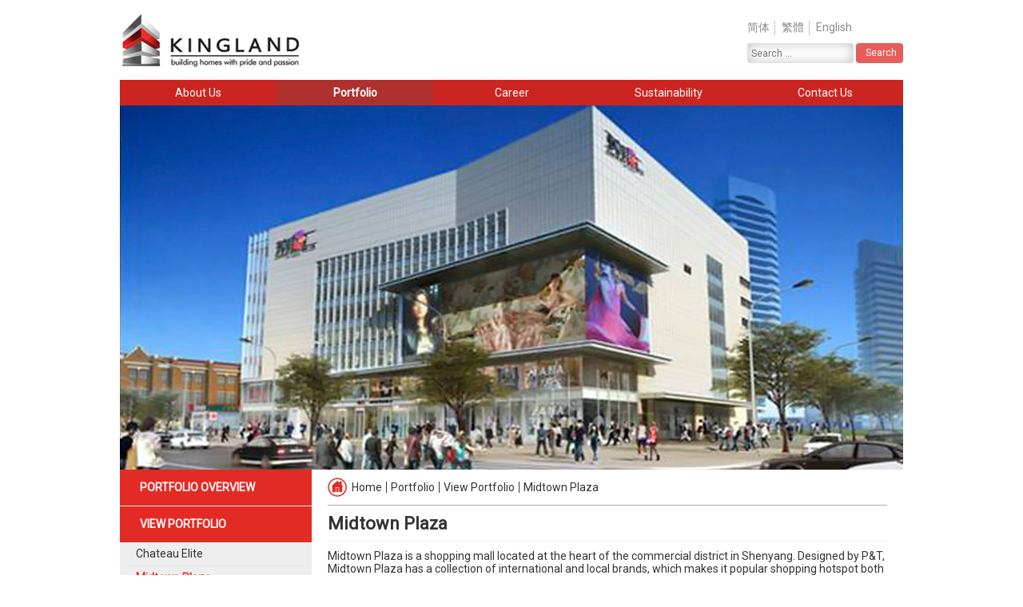

--- FILE ---
content_type: text/html; charset=utf-8
request_url: http://hk-kingland.com/en/portfolio/view-portfolio/midtown-plaza.html
body_size: 3648
content:
<!DOCTYPE html>
<html xmlns="http://www.w3.org/1999/xhtml" xml:lang="en-gb" lang="en-gb" dir="ltr">
<head>
	<meta name="viewport" content="width=device-width, initial-scale=1.0" />
	  <base href="http://hk-kingland.com/en/portfolio/view-portfolio/midtown-plaza.html" />
  <meta http-equiv="content-type" content="text/html; charset=utf-8" />
  <meta name="keywords" content="kingland avenue, hong kong kingland, kingland holding, serpong" />
  <meta name="author" content="Super User" />
  <meta name="description" content="Founded in the year 2000, Kingland Holding has grown from a local developer to a nationwide property management and real estate development company throughout China with a focus on residential and commercial projects. Over three years, Kingland has built a strong leagacy and a reputable brand based on its unwavering commitment to always build homes with pride and passion. After 14 years of operations, Kingland has developed a total of over 800,000m2 of gross floor area (GFA) in China, and is looking to expand its business overseas. With this next phase of growth, the company will conduct its Indonesian business activities under PT. Hong Kong Kingland." />
  <meta name="generator" content="Joomla! - Open Source Content Management" />
  <title>Midtown Plaza - Kingland | Building Home With Pride and Passion</title>
  <link href="http://hk-kingland.com/cn/portfolio/view-portfolio/midtown-plaza.html" rel="alternate" hreflang="zh-CN" />
  <link href="http://hk-kingland.com/tw/portfolio/view-portfolio/midtown-plaza.html" rel="alternate" hreflang="zh-TW" />
  <link href="http://hk-kingland.com/en/portfolio/view-portfolio/midtown-plaza.html" rel="alternate" hreflang="en-GB" />
  <link href="/templates/kingland/favicon.ico" rel="shortcut icon" type="image/vnd.microsoft.icon" />
  <link href="http://hk-kingland.com/en/component/search/?Itemid=110&amp;format=opensearch" rel="search" title="Search Kingland | Building Home With Pride and Passion" type="application/opensearchdescription+xml" />
  <link rel="stylesheet" href="/media/system/css/modal.css" type="text/css" />
  <link rel="stylesheet" href="/plugins/content/sigplus/css/sigplus.min.css" type="text/css" />
  <link rel="stylesheet" href="/plugins/content/sigplus/engines/slimbox2/css/slimbox2.css" type="text/css" />
  <link rel="stylesheet" href="/templates/kingland/css/bootstrap.min.css" type="text/css" />
  <link rel="stylesheet" href="/templates/kingland/css/animate.css" type="text/css" />
  <link rel="stylesheet" href="/templates/kingland/css/template.css" type="text/css" />
  <style type="text/css">

#home-slider {
height: 456px;
}

  </style>
  <script src="/media/system/js/mootools-core.js" type="text/javascript"></script>
  <script src="/media/system/js/core.js" type="text/javascript"></script>
  <script src="/media/jui/js/jquery.min.js" type="text/javascript"></script>
  <script src="/media/jui/js/jquery-noconflict.js" type="text/javascript"></script>
  <script src="/media/jui/js/jquery-migrate.min.js" type="text/javascript"></script>
  <script src="/media/system/js/punycode.js" type="text/javascript"></script>
  <script src="/media/system/js/validate.js" type="text/javascript"></script>
  <script src="/media/system/js/mootools-more.js" type="text/javascript"></script>
  <script src="/media/system/js/modal.js" type="text/javascript"></script>
  <script src="/plugins/content/sigplus/engines/slimbox2/js/slimbox2.min.js" type="text/javascript"></script>
  <script src="/plugins/content/sigplus/engines/slimbox2/js/initialization.js" type="text/javascript"></script>
  <script src="/media/system/js/caption.js" type="text/javascript"></script>
  <script src="/templates/kingland/js/bootstrap.min.js" type="text/javascript"></script>
  <script src="/templates/kingland/js/jquery.easing.1.3.js" type="text/javascript"></script>
  <script src="/templates/kingland/js/jquery.flexslider-min.js" type="text/javascript"></script>
  <script src="/templates/kingland/js/template.js" type="text/javascript"></script>
  <script src="/media/jui/js/bootstrap.min.js" type="text/javascript"></script>
  <script src="/media/system/js/html5fallback.js" type="text/javascript"></script>
  <script type="text/javascript">
if (typeof(__jQuery__) == "undefined") { var __jQuery__ = jQuery; }__jQuery__(document).ready(function() {
__jQuery__("#sigplus_9e703682fb100a550f8bc479cd9308dc").bindSlimbox({});
});
jQuery(window).on('load',  function() {
				new JCaption('img.caption');
			});jQuery(document).ready(function(){
	jQuery('.hasTooltip').tooltip({"html": true,"container": "body"});
});
  </script>
  <script type="text/javascript">
    (function() {
      Joomla.JText.load({"JLIB_FORM_FIELD_INVALID":"Invalid field:&#160"});
    })();
  </script>
  <meta http-equiv="Content-Style-Type" content="text/css" />
  <!--[if lt IE 8]><link rel="stylesheet" href="/plugins/content/sigplus/css/sigplus.ie7.css" type="text/css" /><![endif]-->
  <!--[if lt IE 9]><link rel="stylesheet" href="/plugins/content/sigplus/css/sigplus.ie8.css" type="text/css" /><![endif]-->

	<!--[if lt IE 9]>
		<script src="/media/jui/js/html5.js"></script>
	<![endif]-->
</head>

<body class="site com_content view-article no-layout no-task itemid-110">
	<div id="wrapper">
		<header id="header" class="clearfix">
			<div id="logo">
								<a href="/en">
					<img src="http://hk-kingland.com/images/kingland_template/kingland_logo.png" alt="Kingland | Building Home With Pride and Passion" />				</a>
			</div>

			<button type="button" class="responsive-menu-btn">
				<span class="icon-bar"></span>
				<span class="icon-bar"></span>
				<span class="icon-bar"></span>
				<span class="icon-bar"></span>
			</button>

			<div class="header-right">
				<div class="lang-selection">
					<ul>
						<li><a href="/cn/portfolio/view-portfolio/midtown-plaza.html">简体</a></li>
						<li><a href="/tw/portfolio/view-portfolio/midtown-plaza.html">繁體</a></li>
						<li><a href="/en/portfolio/view-portfolio/midtown-plaza.html">English</a></li>
					</ul>
				</div>
				<div class="search-top">
											<div class="search">
	<form action="/en/portfolio/view-portfolio/midtown-plaza.html" method="post" class="form-inline">
		 <button class="button btn btn-primary" onclick="this.form.searchword.focus();">Search</button><label for="mod-search-searchword" class="element-invisible">Search ...</label> <input name="searchword" id="mod-search-searchword" maxlength="200"  class="inputbox search-query" type="search" placeholder="Search ..." />		<input type="hidden" name="task" value="search" />
		<input type="hidden" name="option" value="com_search" />
		<input type="hidden" name="Itemid" value="110" />
	</form>
</div>

									</div>
			</div>
		</header>
							<div class="moduletable_menu main-menu">

		
			<ul class="nav menu">
<li class="item-101"><a href="/en/" >Home</a></li><li class="item-103 deeper parent"><a href="#" >About Us</a><ul class="nav-child unstyled small"><li class="item-113"><a href="/en/about-us/company-overview.html" >Kingland</a></li><li class="item-114"><a href="/en/about-us/corporate-culture.html" >Corporate Culture</a></li></ul></li><li class="item-102 active deeper parent"><a href="#" >Portfolio</a><ul class="nav-child unstyled small"><li class="item-107"><a href="/en/portfolio/portfolio-overview.html" >Portfolio Overview</a></li><li class="item-108 active deeper parent"><a href="/en/portfolio/view-portfolio.html" >View Portfolio</a><ul class="nav-child unstyled small"><li class="item-109"><a href="/en/portfolio/view-portfolio/chateau-elite.html" >Chateau Elite</a></li><li class="item-110 current active"><a href="/en/portfolio/view-portfolio/midtown-plaza.html" >Midtown Plaza</a></li><li class="item-111"><a href="/en/portfolio/view-portfolio/ginza-plaza.html" >Ginza Plaza</a></li><li class="item-112"><a href="/en/portfolio/view-portfolio/napa-grove.html" >Napa Grove</a></li><li class="item-130"><a href="/en/portfolio/view-portfolio/wuchuan-pacific.html" >Wuchuan Pacific</a></li><li class="item-131"><a href="/en/portfolio/view-portfolio/kingland-avenue.html" >Kingland Avenue</a></li></ul></li></ul></li><li class="item-104"><a href="/en/career.html" >Career</a></li><li class="item-105"><a href="/en/sustainability.html" >Sustainability</a></li><li class="item-106"><a href="/en/contact-us.html" >Contact Us</a></li></ul>

		</div>

	
<div class="flexslider">
	<ul class="slides">
	        
				<li>
						<img src="/images/slides/subpage_slide_11.jpg" alt="">
			<div class="caption-wrapper">
							</div>
					</li>
											</ul>
</div>

		
		<div class="content">
							<div class="sidebar">
					<ul class="nav menu">
<li class="item-121"><a href="/en/portfolio/portfolio-overview.html" >Portfolio Overview</a></li><li class="item-122 deeper parent"><a href="#####" >View Portfolio</a><ul class="nav-child unstyled small"><li class="item-123"><a href="/en/portfolio/view-portfolio/chateau-elite.html" >Chateau Elite</a></li><li class="item-124 current active"><a href="/en/portfolio/view-portfolio/midtown-plaza.html" >Midtown Plaza</a></li><li class="item-125"><a href="/en/portfolio/view-portfolio/ginza-plaza.html" >Ginza Plaza</a></li><li class="item-126"><a href="/en/portfolio/view-portfolio/napa-grove.html" >Napa Grove</a></li><li class="item-132"><a href="/en/portfolio/view-portfolio/wuchuan-pacific.html" >Wuchuan Pacific</a></li><li class="item-133"><a href="/en/portfolio/view-portfolio/kingland-avenue.html" >Kingland Avenue</a></li></ul></li></ul>

				</div>
				<div class="content-inner has-sidebar">
											
<ul class="breadcrumb">
	<li class="active"><span class="divider icon-location"></span></li><li><a href="/en/" class="pathway">Home</a><span class="divider"><img src="/media/system/images/arrow.png" alt="" /></span></li><li><a href="#" class="pathway">Portfolio</a><span class="divider"><img src="/media/system/images/arrow.png" alt="" /></span></li><li><a href="/en/portfolio/view-portfolio.html" class="pathway">View Portfolio</a><span class="divider"><img src="/media/system/images/arrow.png" alt="" /></span></li><li class="active"><span>Midtown Plaza</span></li></ul>

										<div id="system-message-container">
	</div>

					<div class="item-page" itemscope itemtype="http://schema.org/Article">
	<meta itemprop="inLanguage" content="en-GB" />
	
		
			<div class="page-header">
		<h2 itemprop="name">
							Midtown Plaza					</h2>
							</div>
					
	
	
		
								<div itemprop="articleBody">
		<p>Midtown Plaza is a shopping mall located at the heart of the commercial district in Shenyang. Designed by P&amp;T, Midtown Plaza has a collection of international and local brands, which makes it popular shopping hotspot both inside and out. The retail complex has a total of 5 upper levels and 3 basement levels. The connectivity of the property is enhanced by the adjoining MRT station, which is accessible from the ground floor of the mall. Bought in early 2003, the land area is 1.5 hectare and has a gross floor area of 52,000 m<sup>2</sup>. Construction began in 2005, and was completed 2007 and sold to Asia Pacific Land.</p>
<p><div id="sigplus_9e703682fb100a550f8bc479cd9308dc" class="sigplus-gallery sigplus-center"><ul><li><a href="/images/portfolio-2/01.jpg" rel="slimbox2-sigplus_9e703682fb100a550f8bc479cd9308dc"><img id="sigplus_9e703682fb100a550f8bc479cd9308dc_img0000" width="228" height="150" src="/cache/preview/6fcf2914453ab00598505917db357baf.jpg" alt=""/></a></li><li><a href="/images/portfolio-2/02.jpg" rel="slimbox2-sigplus_9e703682fb100a550f8bc479cd9308dc"><img id="sigplus_9e703682fb100a550f8bc479cd9308dc_img0001" width="228" height="150" src="/cache/preview/ad73306a5ae2304070261fa511e635c7.jpg" alt=""/></a></li><li><a href="/images/portfolio-2/03.jpg" rel="slimbox2-sigplus_9e703682fb100a550f8bc479cd9308dc"><img id="sigplus_9e703682fb100a550f8bc479cd9308dc_img0002" width="228" height="150" src="/cache/preview/1f397121af780481b6641aa0dcf49d8f.jpg" alt=""/></a></li></ul></div></p>
<p> </p>
<p> </p>
<p><span style="color: #ffffff;">.</span></p> 	</div>

	
						</div>

				</div>
					</div>

		<footer id="footer">
			<div class="footer-inner">
				<span>Copyright © 2015 Kingland Holding All Rights Reserved.</span>
			</div>
		</footer>
	</div>
	
</body>
</html>


--- FILE ---
content_type: text/css
request_url: http://hk-kingland.com/templates/kingland/css/template.css
body_size: 17211
content:
@import url(http://fonts.googleapis.com/css?family=Raleway:400,600,700);
@import url(http://fonts.googleapis.com/css?family=Roboto);

body { font-family: 'Roboto', sans-serif; font-size: 14px; line-height: 19px; color: #333333; }

p { line-height: normal; margin-bottom: 10px; }

#wrapper { padding: 0 15px; }

#header { position: relative; height: 90px; }
#header #logo { margin-top: 15px; }
#header #logo img { width: 185px; }
#header .header-right { display: none; margin-top: 25px; }
#header .header-right .lang-selection { margin-bottom: 5px; }
#header .header-right .lang-selection ul { padding: 0; }
#header .header-right .lang-selection ul li { display: inline-block; padding-right: 6px; margin-right: 5px; border-right: 1px solid #C7C7C7; line-height: normal; }
#header .header-right .lang-selection ul li a { font-size: 14px; color: #8a8888; text-decoration: none; }
#header .header-right .lang-selection ul li:last-child { border-right: 0; padding-right: 0; margin-right: 0; }
#header .header-right .search-top .element-invisible { display: none; }
#header .header-right .search-top input[type="search"] { width: 133px; height: 25px; color: #999999; font-size: 12px; border: none; padding: 5px; outline: none; -moz-border-radius: 4px; -webkit-border-radius: 4px; border-radius: 4px; -moz-box-shadow: inset 0px 0px 15px 0px rgba(0, 0, 0, 0.25); -webkit-box-shadow: inset 0px 0px 15px 0px rgba(0, 0, 0, 0.25); box-shadow: inset 0px 0px 15px 0px rgba(0, 0, 0, 0.25); }
#header .header-right .search-top .button { float: right; width: 59px; height: 25px; text-align: center; background: rgba(220, 41, 35, 0.75); border: none; margin-left: 3px; color: #ffffff; font-size: 12px; cursor: pointer; -moz-border-radius: 4px; -webkit-border-radius: 4px; border-radius: 4px; padding-top: 4px;}
#header .header-right .search-top .button:hover { opacity: .75; -moz-transition: all 0.2s ease; -o-transition: all 0.2s ease; -webkit-transition: all 0.2s ease; transition: all 0.2s ease; }

.responsive-menu-btn { display: inline-block; position: absolute; right: 0; top: 32%; padding: 5px; background-color: transparent; border: none; cursor: pointer; outline: none; }
.responsive-menu-btn .icon-bar { display: block; height: 4px; width: 40px; background-color: #D85855; margin-bottom: 3px; -moz-border-radius: 5px; -webkit-border-radius: 5px; border-radius: 5px; }
.responsive-menu-btn:hover > .icon-bar { background-color: #BD2925; -moz-transition: all 0.2s ease; -o-transition: all 0.2s ease; -webkit-transition: all 0.2s ease; transition: all 0.2s ease; }

.main-menu { display: none; background: #cc2521; }
.main-menu .menu li a { display: block; text-align: center; color: #ffffff; line-height: 32px; text-decoration: none; padding: 0; }
.main-menu .menu li a:hover { font-weight: bold; background: #ae312e; -moz-transition: all 0.2s ease; -o-transition: all 0.2s ease; -webkit-transition: all 0.2s ease; transition: all 0.2s ease; }
.main-menu .menu li.active a { font-weight: bold; background: #ae312e; }
.main-menu .menu li:hover > a { font-weight: bold; background: #ae312e; -moz-transition: all 0.2s ease; -o-transition: all 0.2s ease; -webkit-transition: all 0.2s ease; transition: all 0.2s ease; }
.main-menu .menu li .nav-child { display: none; position: relative; background-color: rgba(255, 255, 255, 0.95); padding: 0; z-index: 100; }
.main-menu .menu li .nav-child li { display: block; position: relative; float: none; width: auto !important; padding: 10px; font-size: 14px; border-bottom: 1px solid rgba(51, 51, 51, 0.1); }
.main-menu .menu li .nav-child li a, .main-menu .menu li .nav-child li .separator { display: block; padding: 0; line-height: normal; color: #333333; font-weight: normal; background-color: transparent; text-align: center; cursor: pointer; }
.main-menu .menu li .nav-child li a:hover, .main-menu .menu li .nav-child li .separator:hover { background-color: transparent; color: #ed2f28; font-weight: bold; }
.main-menu .menu li .nav-child li:hover > a, .main-menu .menu li .nav-child li:hover > .separator { background-color: transparent; color: #ed2f28; font-weight: bold; }
.main-menu .menu li .nav-child li.active a { background-color: transparent; color: #ed2f28; font-weight: bold; cursor: pointer; }
.main-menu .menu li .nav-child li .nav-child li a { color: #333; font-weight: normal; }
.main-menu .menu li .nav-child li .nav-child li a:hover { color: #ed2f28; font-weight: bold; }
.main-menu .menu li .nav-child .parent { background: transparent; }

.caption-wrapper { display: none; }

.welcome-module { margin: 30px 50px 20px 50px; }
.welcome-module .welcome-title { font-family: 'Arial', sans-serif; font-size: 22px; color: #ed2f27; word-spacing: 10px; text-align: center; margin-bottom: 20px; text-transform: uppercase; padding-bottom: 0px; border-bottom: 1px solid rgba(204, 204, 204, 0.75); }
.welcome-module .welcome-text { text-align: center; }

.social-links { text-align: center; margin-bottom: 10px; }
.social-links ul { margin: 0; padding: 0; }
.social-links ul li { display: inline; }
.social-links ul li a { display: inline-block; width: 42px; height: 42px; background: url(../images/social_icons.png); opacity: .35; }
.social-links ul li a:hover { opacity: 1; -moz-transition: all 0.2s ease; -o-transition: all 0.2s ease; -webkit-transition: all 0.2s ease; transition: all 0.2s ease; }
.social-links ul li a.twitter { background-position: 0 0; }
.social-links ul li a.fb { background-position: -42px 0; }
.social-links ul li a.youtube { background-position: -84px 0; }
.social-links ul li a.instagram { background-position: -126px 0; }

.disclimer { font-family: 'Calibri', sans-serif; font-style: italic; color: #555555; font-size: 10px; text-align: center; }

.sidebar { background-color: #eeeeee; }
.sidebar .menu li { border-bottom: 1px solid #e1e1e1; }
.sidebar .menu li:last-child { border-bottom: none; }
.sidebar .menu li a { display: block; font-size: 14px; color: #ffffff; font-weight: bold; text-decoration: none; background-color: #e32b25; padding: 13px 25px; text-transform: uppercase; }
.sidebar .menu li.active a { background-color: #ae312e; }
.sidebar .menu li .nav-child { width: 100%; list-style-type: none; padding: 0 10px; }
.sidebar .menu li .nav-child li a, .sidebar .menu li .nav-child li .separator { display: block; padding: 0; background-color: transparent; font-weight: normal; color: #333333; font-size: 14px; text-transform: inherit; padding-top: 5px; padding-bottom: 5px; padding-left: 10px; padding-right: 10px; }
.sidebar .menu li .nav-child li.active a, .sidebar .menu li .nav-child li .nav-child li.active a { font-weight: bold; color: #ed2f28; }
.sidebar .menu li .nav-child li .nav-child { padding: 0 10px; }
.sidebar .menu li .nav-child li .nav-child li a, .sidebar .menu li .nav-child li .nav-child li .separator { display: block; padding: 0; background-color: transparent; font-weight: normal; font-size: 14px; color: #333333; padding-top: 5px; padding-bottom: 5px; padding-left: 10px; padding-right: 10px; }

.content { position: relative; overflow: hidden; }
.content:after { content: ''; clear: both; height: 0; display: block; visibility: hidden; }

.content-inner.has-sidebar { margin-left: 0; }
.content-inner .pagenav li a { background-color: #e32b25; color: #fff; -moz-border-radius: 0; -webkit-border-radius: 0; border-radius: 0; border: 0; text-transform: uppercase; font-size: 12px; padding-top: 3px; padding-bottom: 3px; }
.content-inner .pagenav li a:hover { background-color: #ae312e; -moz-transition: all 0.2s ease; -o-transition: all 0.2s ease; -webkit-transition: all 0.2s ease; transition: all 0.2s ease; }
.content-inner .page-header { margin-top: 0; margin-bottom: 10px; }
.content-inner .page-header h2 { font-size: 22px; margin-bottom: 0; margin-top: 0; font-weight: bold; line-height: normal; }
.content-inner .icons .dropdown-toggle { display: none; }
.content-inner .icons .dropdown-menu { display: block; position: relative; min-width: auto; padding: 0; margin: 0; border: none; background-color: transparent; -moz-border-radius: 0; -webkit-border-radius: 0; border-radius: 0; -moz-box-shadow: 0 0 0; -webkit-box-shadow: 0 0 0; box-shadow: 0 0 0; }
.content-inner .icons .dropdown-menu li a { padding: 0; }

.breadcrumb { background: url(../images/icon_location.png) no-repeat left; padding-left: 25px; margin-bottom: 10px; border-bottom: 1px solid #aaa; padding: 10px 0 10px 25px; -moz-border-radius: 0; -webkit-border-radius: 0; border-radius: 0; }
.breadcrumb > li + li:before { padding: 0; content: ''; }
.breadcrumb li { display: inline-block; padding-right: 5px; line-height: 24px; }
.breadcrumb li:first-child { border-right: none; }
.breadcrumb li a, .breadcrumb li span { display: inline-block; color: #333; font-size: 14px; text-decoration: none; border-right: 1px solid #333333; padding-right: 5px; line-height: 14px; }
.breadcrumb li:last-child a, .breadcrumb li:last-child span { border-right: none; }
.breadcrumb li .divider { display: none; }

.item-page { position: relative; }
.item-page .icons { position: absolute; right: 10px; top: 56px; }
.item-page .icons .print-icon { display: inline; }
.item-page .icons .print-icon a { display: inline-block; text-indent: 9999px; width: 20px; height: 20px; background: url(../images/print_icon.png) no-repeat; }
.item-page .icons .email-icon { display: inline; }
.item-page .icons .email-icon a { display: inline-block; text-indent: 9999px; width: 20px; height: 20px; background: url(../images/email_icon.png) no-repeat; }
.item-page .article-info { margin: 10px 0; background-color: #f9f9f9; padding: 5px 10px; }
.item-page .article-info dd { display: inline-block; margin-right: 10px; color: #555; font-style: italic; }
.item-page .article-info .article-info-term { border-bottom: 1px solid #eeeeee; padding-bottom: 2px; color: #000; margin-bottom: 3px; }

.clearfix:before, .clearfix:after { content: " "; display: table; }

.clearfix:after { clear: both; }

#footer { background-color: #111111; text-align: center; color: #555555; font-size: 12px; margin-top: 5px; }
#footer .footer-inner { padding: 5px 0; }

@media (min-width: 768px) { #wrapper { padding: 0; }
  .responsive-menu-btn { display: none; }
  .main-menu { display: block; height: 32px; }
  .main-menu .menu li { float: left; }
  .main-menu .menu li .nav-child { position: absolute; width: 195px; padding: 10px; border-radius: 3px; -moz-box-shadow: 1.5px 2.598px 5px 0px rgba(0, 0, 0, 0.5); -webkit-box-shadow: 1.5px 2.598px 5px 0px rgba(0, 0, 0, 0.5); box-shadow: 1.5px 2.598px 5px 0px rgba(0, 0, 0, 0.5); -moz-border-radius: 3px; -webkit-border-radius: 3px; border-radius: 2px; }
  .main-menu .menu li .nav-child li { display: block; position: relative; float: none; width: auto !important; padding: 5px; font-size: 14px; border-bottom: 1px solid rgba(51, 51, 51, 0.1); }
  .main-menu .menu li .nav-child li a, .main-menu .menu li .nav-child li .separator { display: block; padding: 0; line-height: normal; color: #333333; text-align: left; font-weight: normal; background-color: transparent; }
  .main-menu .menu li .nav-child li a:hover, .main-menu .menu li .nav-child li .separator:hover { background-color: transparent; color: #ed2f28; font-weight: bold; cursor: pointer; }
  .main-menu .menu li .nav-child li.active a { background-color: transparent; color: #ed2f28; font-weight: bold; cursor: pointer; }
  .main-menu .menu li .nav-child li .nav-child { left: 100%; top: 0; }
  .main-menu .menu li .nav-child li .nav-child li a { color: #333; font-weight: normal; }
  .main-menu .menu li .nav-child li .nav-child li a:hover { color: #ed2f28; font-weight: bold; }
  .main-menu .menu li .nav-child .parent { background: transparent url(../images/navchild-arrow.png) no-repeat right; }
  #header { height: 100px; }
  #header .header-right { display: block; float: right; }
  #header #logo img { width: auto; }
  .sidebar { float: left; width: 240px; margin-bottom: -5000px; padding-bottom: 5000px; }
  .content-inner.has-sidebar { margin-left: 260px; margin-right: 20px;} }
@media only screen and (min-width: 768px) { #logo { float: left; }
  .caption-wrapper { display: block; } }
@media (min-width: 992px) { #wrapper { width: 980px; margin: 0 auto; } }
.flex-container a:active, .flexslider a:active, .flex-container a:focus, .flexslider a:focus { outline: none; }

.slides, .flex-control-nav, .flex-direction-nav { margin: 0; padding: 0; list-style: none; }

.flexslider { margin: 0; padding: 0; }

.flexslider .slides > li { display: none; position: relative; margin-bottom: 0; -webkit-backface-visibility: hidden; }

/* Hide the slides before the JS is loaded. Avoids image jumping */
.flexslider .slides img { width: 100%; display: block; }

.flex-pauseplay span { text-transform: capitalize; }

.slides:after { content: "."; display: block; clear: both; visibility: hidden; line-height: 0; height: 0; }

html[xmlns] .slides { display: block; }

* html .slides { height: 1%; }

.no-js .slides > li:first-child { display: block; }

.flexslider { position: relative; overflow: hidden; zoom: 1; }

.flex-viewport { max-height: 2000px; -webkit-transition: all 1s ease; -moz-transition: all 1s ease; -o-transition: all 1s ease; transition: all 1s ease; }

.loading .flex-viewport { max-height: 300px; }

.flexslider .slides { zoom: 1; }

.carousel li { margin-right: 5px; }

/* Direction Nav */
.flex-direction-nav { *height: 0; }

.flex-direction-nav a { background-image: url(../images/slider-dir-nav.png); text-decoration: none; display: block; width: 89px; height: 114px; margin: -20px 0 0; position: absolute; top: 42%; z-index: 10; overflow: hidden; opacity: 0; cursor: pointer; color: rgba(0, 0, 0, 0.8); text-shadow: 1px 1px 0 rgba(255, 255, 255, 0.3); -webkit-transition: all .3s ease; -moz-transition: all .3s ease; transition: all .3s ease; }

.flex-direction-nav > li { margin-bottom: 0; }

.flex-direction-nav .flex-prev { left: -50px; background-position: 0 0; }

.flex-direction-nav .flex-next { right: -50px; text-align: right; background-position: 89px 0; }

.flexslider:hover .flex-prev { opacity: 0.7; left: 10px; }

.flexslider:hover .flex-next { opacity: 0.7; right: 10px; }

.flexslider:hover .flex-next:hover, .flexslider:hover .flex-prev:hover { opacity: 1; }

.flex-direction-nav .flex-disabled { opacity: 0 !important; filter: alpha(opacity=0); cursor: default; }

/* Pause/Play */
.flex-pauseplay a { display: block; width: 20px; height: 20px; position: absolute; bottom: 5px; left: 10px; opacity: 0.8; z-index: 10; overflow: hidden; cursor: pointer; color: #000; }

.flex-pauseplay a:before { font-family: "flexslider-icon"; font-size: 20px; display: inline-block; content: '\f004'; }

.flex-pauseplay a:hover { opacity: 1; }

.flex-pauseplay a.flex-play:before { content: '\f003'; }

/* Control Nav */
.flex-control-nav { width: 100%; position: absolute; bottom: 32px; text-align: right; z-index: 10; }
.flex-control-nav li { margin: 0 2px; display: inline-block; zoom: 1; *display: inline; }
.flex-control-nav li:last-child { margin-right: 50px; }
.flex-control-nav li a { width: 17px; height: 17px; display: block; background: rgba(255, 255, 255, 0.5); cursor: pointer; text-indent: 9999px; -moz-border-radius: 20px; -webkit-border-radius: 20px; border-radius: 20px; }
.flex-control-nav li a:hover { background: #333; background: rgba(237, 47, 40, 0.5); }
.flex-control-nav li a.flex-active { background: rgba(237, 47, 40, 0.5); cursor: default; }

.flex-control-thumbs { margin: 5px 0 0; position: static; overflow: hidden; }
.flex-control-thumbs li { width: 25%; float: left; margin: 0; }
.flex-control-thumbs li img { width: 100%; display: block; opacity: .7; cursor: pointer; }
.flex-control-thumbs li img:hover { opacity: 1; }
.flex-control-thumbs .flex-active { opacity: 1; cursor: default; }

@media screen and (max-width: 860px) { .flex-direction-nav .flex-prev { opacity: 1; left: 10px; }
  .flex-direction-nav .flex-next { opacity: 1; right: 10px; } }
.caption-wrapper { position: absolute; top: 0; text-align: center; width: 100%; top: 50%; }
.caption-wrapper .slide-title { display: none; font-family: 'Raleway', sans-serif; font-size: 26px; font-weight: 700; color: #eeeeee; text-shadow: 0px 0px 9px rgba(0, 0, 0, 0.75); }
.caption-wrapper .slide-text { display: none; width: 50%; background-color: transparent; text-shadow: 0 0 5px #000000; margin: 0 auto; font-size: 17px; color: #ffffff; padding: 18px 15px; margin-top: 10px; -moz-box-shadow: 0px 0px 0px 0px rgba(0, 0, 0, 0.0); -webkit-box-shadow: 0px 0px 0px 0px rgba(0, 0, 0, 0.0); box-shadow: 0px 0px 0px 0px rgba(0, 0, 0, 0.0); -moz-border-radius: 5px; -webkit-border-radius: 5px; border-radius: 5px; }

@font-face { font-family: 'Billboard'; src: url("../fonts/billboard/billboard_regular-webfont.eot"); src: url("../fonts/billboard/billboard_regular-webfont.eot?#iefix") format("embedded-opentype"), url("../fonts/billboard/billboard_regular-webfont.woff2") format("woff2"), url("../fonts/billboard/billboard_regular-webfont.woff") format("woff"), url("../fonts/billboard/billboard_regular-webfont.ttf") format("truetype"), url("../fonts/billboard/billboard_regular-webfont.svg#billboardregular") format("svg"); font-weight: normal; font-style: normal; }


--- FILE ---
content_type: application/javascript
request_url: http://hk-kingland.com/templates/kingland/js/template.js
body_size: 3293
content:
/**
 * @package     Joomla.Site
 * @subpackage  Templates.kingland
 * @copyright   Copyright (C) 2005 - 2015 Open Source Matters, Inc. All rights reserved.
 * @license     GNU General Public License version 2 or later; see LICENSE.txt
 * @since       3.2
 */

(function($)
{
	$(document).ready(function()
	{
		if ($('#logo').css('float') !== 'none') {
			$('.main-menu .menu li').css({
				'width': $('.main-menu').width() / ($('.main-menu .menu').children('li').length - 1)
			}).first().hide(0);
		}

		if ($('.flexslider').length > 0) {
			var animateEnd = 'webkitAnimationEnd mozAnimationEnd MSAnimationEnd oanimationend animationend';
			$('.flexslider').flexslider({
				animation: 'fade',
				prevText: '',
				nextText: '',
				directionNav: false,
				pauseOnHover: true,
				start: function(slider) {
					var current_slide = $('.slides li').eq(slider.currentSlide);
					var slide_title = current_slide.find('.slide-title'),
						slide_text = current_slide.find('.slide-text');

					slide_title
					.addClass('animated fadeIn').show(0)
					.one(animateEnd, function(){
						$(this).removeClass('animated fadeIn');
					});

					slide_text.css({
						'animation-delay': '1000ms',
						'-moz-animation-delay': '1000ms',
						'-webkit-animation-delay': '1000ms'
					}).addClass('animated fadeIn').show(0)
					.one(animateEnd, function(){
						$(this).removeClass('animated fadeIn');
					});
				},
				before: function(slider) {
					var current_slide = $('.slides li').eq(slider.currentSlide);
					var slide_title = current_slide.find('.slide-title'),
						slide_text = current_slide.find('.slide-text');

					slide_title.removeAttr('style');

					slide_text.removeAttr('style');
				},
				after: function(slider) {
					var current_slide = $('.slides li').eq(slider.currentSlide);
					var slide_title = current_slide.find('.slide-title'),
						slide_text = current_slide.find('.slide-text');

					slide_title
					.addClass('animated fadeIn').show(0)
					.one(animateEnd, function(){
						$(this).removeClass('animated fadeIn');
					});

					slide_text.css({
						'animation-delay': '1000ms',
						'-moz-animation-delay': '1000ms',
						'-webkit-animation-delay': '1000ms'
					}).addClass('animated fadeIn').show(0)
					.one(animateEnd, function(){
						$(this).removeClass('animated fadeIn');
					});
				}
			});
		}

		$('.main-menu .menu li').hover(function(){
			$(this).children('.nav-child').stop(true, true).slideDown(300);
		}, function(){
			$(this).children('.nav-child').stop(true, true).hide(100);
		});

		$(window).resize(function(){
			if ($('#logo').css('float') !== 'none') {
				$('.main-menu .menu').children('li').css({
					'width': $('.main-menu').width() / ($('.main-menu .menu').children('li').length - 1)
				}).first().hide(0);

				$('.responsive-menu-btn').removeClass('open');
				$('.main-menu').removeAttr('style');
			}
			else {
				$('.main-menu .menu').children('li').removeAttr('style').first().hide(0);
			}
		});

		$('.responsive-menu-btn').click(function(){
			if ($(this).hasClass('open') == true) {
				$(this).removeClass('open');
				$('.main-menu').stop(true, true).slideUp(100);
			}
			else {
				$(this).addClass('open');
				$('.main-menu').stop(true, true).slideDown(300);
			}
		});
	});
})(jQuery);